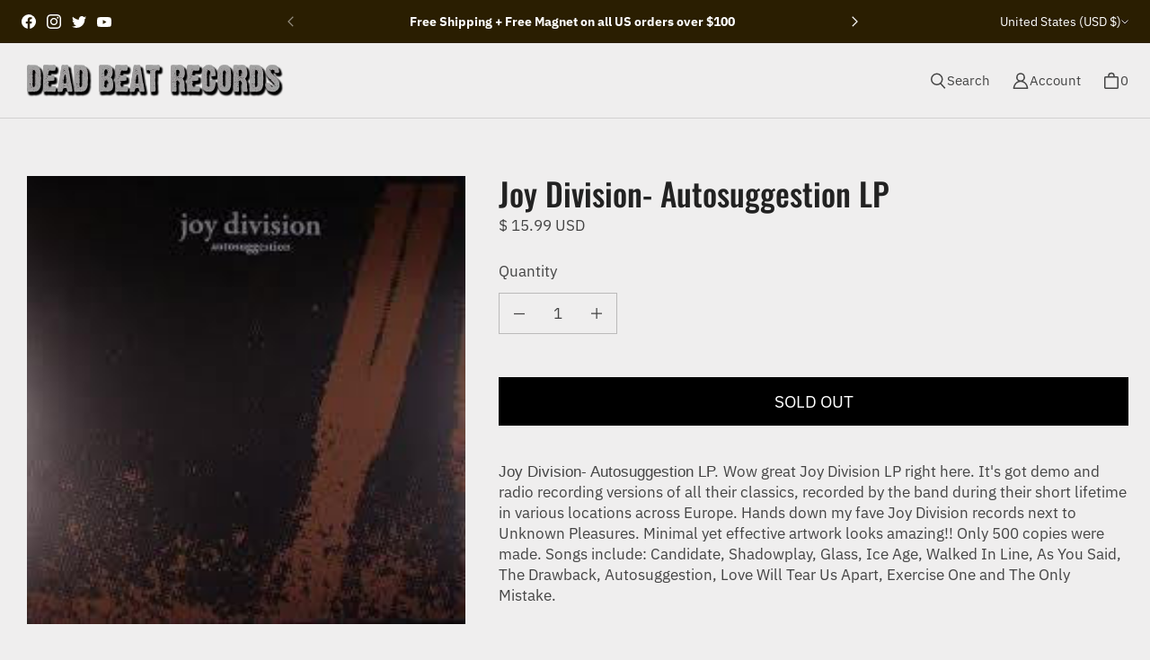

--- FILE ---
content_type: text/css
request_url: https://shop.dead-beat-records.com/cdn/shop/t/13/assets/custom.css?v=54770947364115043591660047232
body_size: 354
content:
@media screen and (min-width: 1024px){.product section-wrapper .product__grid{grid-template-columns:1.78fr 2.5fr}body .featured-product__grid.featured-product__grid--gallery-small,body .featured-product__grid.featured-product__grid--gallery-medium{grid-template-columns:1.22fr 1.3fr}}.product-card .product-card__price *{font-weight:700}body .product-badges__badge--sold-out{background:#000}body .product-card__clickable-area,body .collection-card__text{text-align:center}body .collection-title{background:#555;margin:0;padding:20px 0;color:#fff;text-align:center}.block-meganav__submenu-item-link{padding:5px 0!important}.nav-desktop__tier-2-link,.nav-desktop__tier-3-link{padding-top:5px!important;padding-bottom:5px!important}.nav-desktop__tier-1 .nav-desktop__tier-1-link,.block-meganav__submenu-heading,.nav-drawer__tier-1-item,.nav-drawer__back-button,.nav-drawer__title-link{font-family:Poppins,sans-serif;font-weight:700}.nav-drawer__bottom a{font-family:Poppins,sans-serif;font-weight:400}.product-gallery.product-gallery--thumbnail-navigation,.featured-product-gallery.featured-product-gallery--thumbnail-navigation-medium,.product-gallery{margin:auto}.block-meganav__submenu-item-link,.nav-desktop__tier-2-link,.nav-desktop__tier-3-link,.nav-drawer__tier-3-item,.nav-drawer__tier-2-item{font-family:Poppins,sans-serif;font-weight:400}body .collection-title h1.collection-title__title{max-width:100%;color:#fff}body .main-collection-grid__content--top-divider{border-top:0;padding-top:0}body .section-collection-title+.section-collection-grid .main-collection-grid{margin-top:10px}body form.faceted-filters__form{margin-bottom:8px;padding-top:10px}.product-item--sold-out .product-item__image,.product-item--sold-out .product-card__image .lazy-img{opacity:.3}.product-item--sold-out:hover .product-card__image .lazy-img{opacity:.7}button#back-to-up.d-none{display:none}.product-item--sold-out .product-badges{justify-content:flex-end}#back-to-up{position:fixed;bottom:30px;right:30px;cursor:pointer;z-index:999999;width:35px;height:35px;color:#fff;text-align:center;font-size:19px;line-height:33px;border-radius:50%;background-color:#000;-webkit-transition:all .3s ease-in-out;transition:all .3s ease-in-out;-webkit-transform:scale(1);transform:scale(1);opacity:.8;-ms-filter:"progid:DXImageTransform.Microsoft.Alpha(Opacity=80)"}.buy-buttons__buttons .button-action:disabled,.buy-buttons__buttons .button-action.disabled{background:#000;color:#fff}@media (max-width: 1400px){#back-to-up{bottom:20px;right:20px}}#back-to-up:before,#back-to-up:after{content:"";position:absolute;top:0;right:0;bottom:0;left:0;border:1px solid rgba(255,255,255,.4);border-radius:50%;-webkit-animation:toTopAnimation 2s linear infinite;animation:toTopAnimation 2s linear infinite;opacity:0;-ms-filter:"progid:DXImageTransform.Microsoft.Alpha(Opacity=0)";box-shadow:0 0 10px #0000004d}#back-to-up:after{-webkit-animation-delay:1s;animation-delay:1s}#back-to-up:hover{opacity:1;-ms-filter:"progid:DXImageTransform.Microsoft.Alpha(Opacity=100)"}#back-to-up:hover i{-webkit-animation:iToTop .4s ease-in-out forwards;animation:iToTop .4s ease-in-out forwards}.is-contact-popup #toTop{bottom:100px;right:34px}@-webkit-keyframes iToTop{0%{-webkit-transform:translateY(0);transform:translateY(0)}50%{-webkit-transform:translateY(-10px);transform:translateY(-10px)}80%{-webkit-transform:translateY(7px);transform:translateY(7px)}to{-webkit-transform:translateY(0);transform:translateY(0)}}@keyframes iToTop{0%{-webkit-transform:translateY(0);transform:translateY(0)}50%{-webkit-transform:translateY(-10px);transform:translateY(-10px)}80%{-webkit-transform:translateY(7px);transform:translateY(7px)}to{-webkit-transform:translateY(0);transform:translateY(0)}}@-webkit-keyframes toTopAnimation{0%{-webkit-transform:scale(1);transform:scale(1)}50%{-webkit-transform:scale(1.4);transform:scale(1.4);opacity:1;-ms-filter:"progid:DXImageTransform.Microsoft.Alpha(Opacity=100)"}to{-webkit-transform:scale(1.8);transform:scale(1.8)}}@keyframes toTopAnimation{0%{-webkit-transform:scale(1);transform:scale(1)}50%{-webkit-transform:scale(1.4);transform:scale(1.4);opacity:1;-ms-filter:"progid:DXImageTransform.Microsoft.Alpha(Opacity=100)"}to{-webkit-transform:scale(1.8);transform:scale(1.8)}}@media screen and (max-width: 767px){body .product-card__badges{top:0;bottom:auto}}.cs-button.hide{display:none}
/*# sourceMappingURL=/cdn/shop/t/13/assets/custom.css.map?v=54770947364115043591660047232 */
